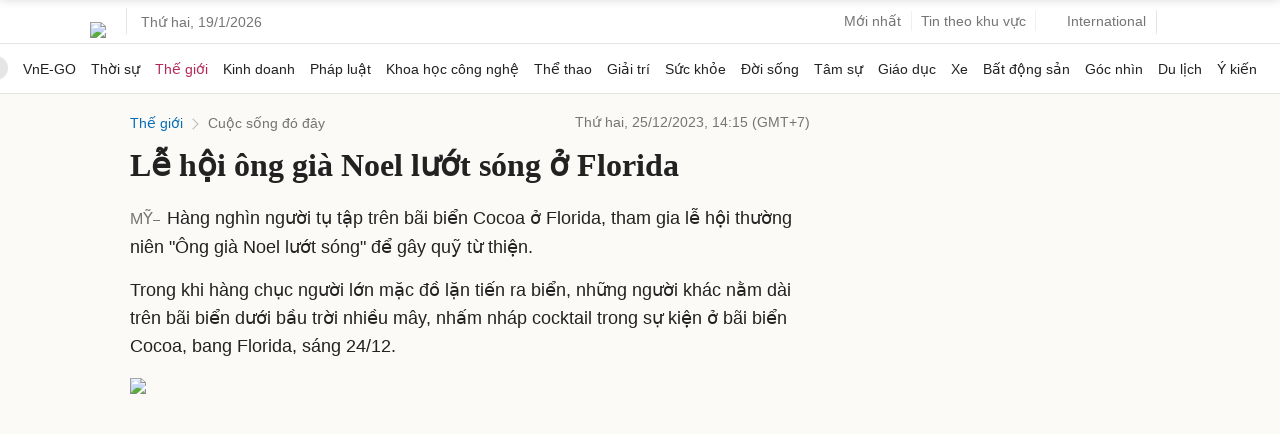

--- FILE ---
content_type: text/html; charset=utf-8
request_url: https://www.google.com/recaptcha/api2/aframe
body_size: 148
content:
<!DOCTYPE HTML><html><head><meta http-equiv="content-type" content="text/html; charset=UTF-8"></head><body><script nonce="JBVGktQq1KKwwyCyPioDrg">/** Anti-fraud and anti-abuse applications only. See google.com/recaptcha */ try{var clients={'sodar':'https://pagead2.googlesyndication.com/pagead/sodar?'};window.addEventListener("message",function(a){try{if(a.source===window.parent){var b=JSON.parse(a.data);var c=clients[b['id']];if(c){var d=document.createElement('img');d.src=c+b['params']+'&rc='+(localStorage.getItem("rc::a")?sessionStorage.getItem("rc::b"):"");window.document.body.appendChild(d);sessionStorage.setItem("rc::e",parseInt(sessionStorage.getItem("rc::e")||0)+1);localStorage.setItem("rc::h",'1768832881973');}}}catch(b){}});window.parent.postMessage("_grecaptcha_ready", "*");}catch(b){}</script></body></html>

--- FILE ---
content_type: application/javascript; charset=utf-8
request_url: https://fundingchoicesmessages.google.com/f/AGSKWxWTXiVme1pfYUzsNb09C_eEMwc5EHpGtcn7d19SPirCuU5g351BqNoGWXz2ou9aE7vaHi97JtEaE3rc7OiZek8fr_dHTs9LFmxEqV_8GzoMRRaizaLV1pH5NAEX4iSdGTtCmPRWuIABi6XA3ZFZkjpn6MaTN29eQLlxUhv3L92UxE1hqSc2nQARTnbt/_/ad-tag2./freead..ch/adv/-adspot-/ads.pl?
body_size: -1292
content:
window['29587549-1795-4121-be46-d5de4cb006c7'] = true;

--- FILE ---
content_type: application/javascript; charset=utf-8
request_url: https://scdn.eclick.vn/zone/1001002/ov_pc_detail_1001147.js
body_size: -15
content:
var smartAds = window.smartAds || {config: {}}; smartAds.config={"In_stream_1":22564,"In_stream_2":22565,"In_stream_3":22578,"Bottom_sponsor":22584,"Large_sponsor":22587};